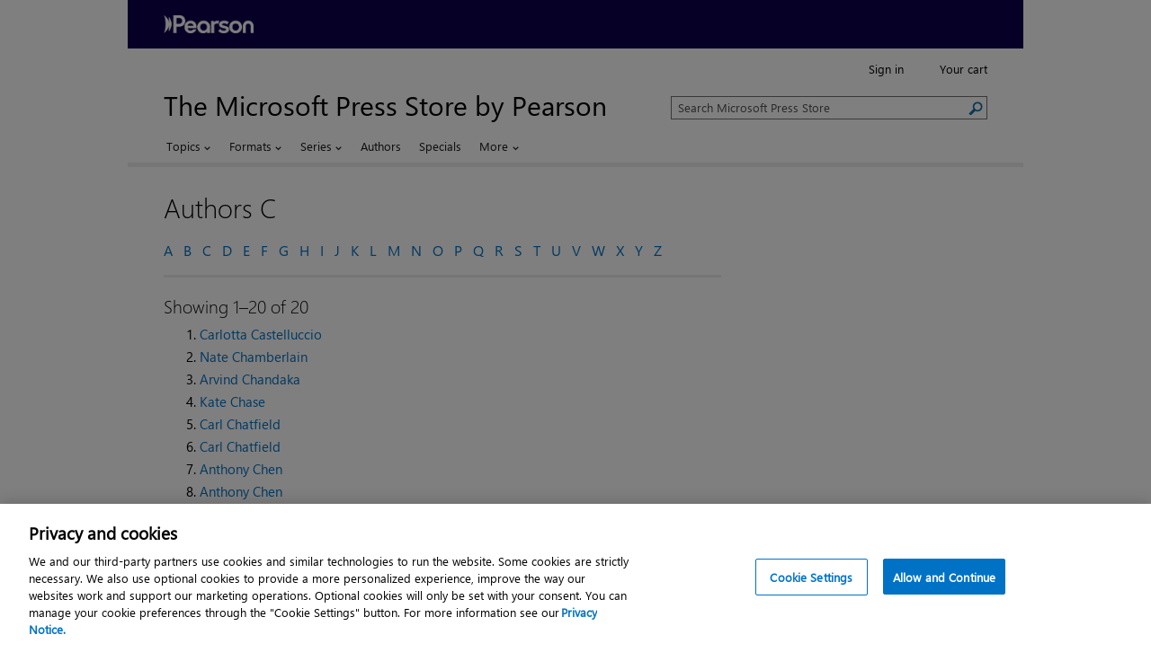

--- FILE ---
content_type: application/javascript
request_url: https://www.microsoftpressstore.com/display/javascript/e-commerce-data-layer.js
body_size: 5740
content:
"use strict";
var dataLayer = window.dataLayer || [];

var gtmManager =
    {
        promotionImpressions: function () {
            var promotions = [];
            let position = 0;
            var promoObj = null;


            //read site wide stripe
            if ($('#sitewidestrap').length > 0) {
                let promoText = '';
                $('#sitewidestrap').find('p').each(function (index, element) {
                    promoText = promoText + ' ' + $(element).text();
                });
                promoObj =
                    {
                        name: $.trim(promoText),
                        creative: 'Sitewide Strap',
                        position: ++position
                    }

                if (isValidPromotionObj(promoObj)) {
                    promotions.push(promoObj);
                    addPositionElement($('#sitewidestrap'), promoObj.position);
                    if ($('#sitewidestrap').has('a')) {
                        $('#sitewidestrap').find('a').each(function (index, element) {
                            bindClickEvent($(element), 'SiteWideStrap#Click');
                        });
                    }
                }
            }

            $('.gtm_carousel li').each(function () {
                let altName = $(this).find('img').attr("alt");
                promoObj =
                    {
                        name: altName,
                        creative: altName,
                        position: ++position
                    };
                if (isValidPromotionObj(promoObj)) {
                    promotions.push(promoObj);
                    addPositionElement($(this).find('a'), promoObj.position);
                }
            });
            //new arrivals 
            if ($('.gtm_tab_arrival').is(":visible")) {
                $('.gtm_arrival').each(function () {
                    let display_name = $('a img', this).attr('alt');
                    var promoObj =
                        {
                            name: display_name,
                            creative: display_name,
                            id: $.trim(getLastValueofURI($('a', this).attr('href'), "-")),
                            position: ++position
                        };
                    if (isValidPromotionObj(promoObj)) {
                        promotions.push(promoObj);
                        if ($(this).find('.gtm_position').length == 0) {
                            addPositionElement($(this), promoObj.position);
                        }
                    }
                });
            }
            //popular
            if ($('.gtm_tab_popular').is(":visible")) {
                $('.gtm_tab_popular').find('.pst.freeform').find('.links-arrivals').find('li').each(function () {
                    let display_name = $('a img', this).attr('alt');
                    var promoObj =
                        {
                            name: display_name,
                            creative: display_name,
                            id: $.trim(getLastValueofURI($('a', this).attr('href'), "-")),
                            position: ++position
                        };
                    if (isValidPromotionObj(promoObj)) {
                        promotions.push(promoObj);
                        if ($(this).find('.gtm_position').length == 0) {
                            addPositionElement($(this), promoObj.position);
                            if ($(this).has('a')) {
                                bindClickEvent($(this).find('a'), 'PopularProduct#Click');
                            }
                        }


                    }
                });
            }
            //collect deals on the page
            $('.gtm_container').each(function (index, element) {
                promoObj =
                    {
                        name: $.trim($(element).find('.gtm_name').attr("alt")),
                        creative: $.trim($(element).find('.gtm_name').attr("alt")),
                        position: ++position
                    }

                if (isValidPromotionObj(promoObj)) {
                    promotions.push(promoObj);
                    addPositionElement($(element), promoObj.position);
                }
            });


            if (promotions.length > 0) {
                var ecommerceObj = {
                    'promoView': {
                        'promotions': promotions
                    }
                };
                this._pushToGtmDataLayer(null, ecommerceObj);
            }
        },

        promotionPopularImpressions: function () {
            var promotions = [];
            let position = 0;
            var promoObj = null;
            if ($('.gtm_tab_popular')) {
                $('.gtm_tab_popular').find('.pst.freeform').find('.links-arrivals').find('li').each(function () {
                    let display_name = $('a img', this).attr('alt');
                    var promoObj =
                        {
                            name: display_name,
                            creative: display_name,
                            id: $.trim(getLastValueofURI($(this).find('a').attr('href'), "-")),
                            position: ++position
                        };
                    if (isValidPromotionObj(promoObj)) {
                        promotions.push(promoObj);

                        if ($(this).find('.gtm_position').length == 0) {
                            addPositionElement($(this), promoObj.position);
                            if ($(this).has('a')) {
                                bindClickEvent($(this).find('a'), 'PopularProduct#Click');
                            }
                        }
                    }
                });

                if (promotions.length > 0) {
                    var ecommerceObj = {
                        'promoView': {
                            'promotions': promotions
                        }
                    };
                    this._pushToGtmDataLayer(null, ecommerceObj);
                }
            }

        },

        promotionNewArrivalImpressions: function () {
            var promotions = [];
            let position = 0;
            var promoObj = null;

            if ($('.gtm_tab_arrival')) {
                $('.gtm_arrival').each(function () {
                    let display_name = $('a img', this).attr('alt');
                    var promoObj =
                        {
                            name: display_name,
                            creative: display_name,
                            id: $.trim(getLastValueofURI($('a', this).attr('href'), "-")),
                            position: ++position
                        };
                    if (isValidPromotionObj(promoObj)) {
                        promotions.push(promoObj);
                        if ($(this).find('.gtm_position').length == 0) {
                            addPositionElement($(this), promoObj.position);
                        }
                    }
                });
            }

        },

        promotionClicks: function (element, page) {
            var promotions = [];
            var promoObj = null;
            let position = 0;
            if (page === "carousel") {
                let altName = $(element).find('img').attr("alt");
                promoObj =
                    {
                        name: altName,
                        creative: altName,
                        position: $(element).closest('li').find('.gtm_position').val()
                    };
            }
            else if (page === "newArrival") {
                var promoObj =
                    {
                        name: $(element).closest('.gtm_arrival').find('img').attr('alt'),
                        id: $.trim(getLastValueofURI($(element).closest('.gtm_arrival').find('a').attr('href'), "-")),
                        position: $(element).closest('.gtm_arrival').find('.gtm_position').val()
                    };
            }
            else if (page === "popular") {
                let display_name = $(this).closest('.gtm_arrival').find('a img').attr('alt');
                var promoObj =
                    {
                        name: display_name,
                        id: $.trim(getLastValueofURI($(this).closest('.gtm_arrival').find('a').attr('href'), "-")),
                        position: $(this).closest('.gtm_arrival').find('.gtm_position').val()
                    };
            }
            else if (page === "dealCover") {
                promoObj =
                    {
                        name: $.trim($(element).attr("alt")),
                        id: $.trim($(element).closest('.gtm_deal').find('#gtm_deal_id').val()),
                        creative: $.trim($(element).attr("alt")),
                        position: $('.gtm_deal').find('.gtm_position').val()
                    }
            }
            else if (page === "dealProdLink") {
                promoObj =
                    {
                        name: $.trim($(element).text()),
                        id: $.trim($(element).closest('.gtm_deal').find('#gtm_deal_id').val()),
                        creative: $.trim($(element).text()),
                        position: $.trim($('.gtm_deal').find('.gtm_position').val())
                    }
            }
            else if (page === "dealLearnLink") {
                promoObj =
                    {
                        name: $(element).closest('.gtm_productheader').find('.gtm_product').find('a').text(),
                        id: $.trim($(element).closest('.gtm_deal').find('#gtm_deal_id').val()),
                        creative: $(element).closest('.gtm_productheader').find('.gtm_product').find('a').text(),
                        position: $.trim($('.gtm_deal').find('.gtm_position').val())
                    }
            }
            else if (page == "SiteWideStrap#Click") {
                let obj = $(element).closest('#sitewidestrap');
                let promoText = '';
                $('#sitewidestrap').find('p').each(function (index, element) {
                    promoText = promoText + ' ' + $(element).text();
                });
                var promoObj =
                    {
                        name: promoText,
                        creative: 'Sitewide Strap',
                        position: $.trim($('#sitewidestrap').find('.gtm_position').val())
                    }
            }
            else if (page == 'PopularProduct#Click') {
                var promoObj =
                    {
                        name: $(element).closest('li').find('img').attr('alt'),
                        creative: $(element).closest('li').find('img').attr('alt'),
                        position: $(element).closest('li').find('.gtm_position').val()
                    };

            }

            if (isValidPromotionObj(promoObj)) {
                var ecommerceObj = {
                    'promoClick': {
                        'promotions': promoObj
                    }
                };

                this._pushToGtmDataLayer('promotionClick', promoObj);
            }
        },

        productImpressions: function (page) {
            var products = [];
            let position = 0;
            var list_category = $('.gtm_crumb').length > 0 ? $.trim($('.gtm_crumb').text().split('>').reverse()[0]) : 'Search Results';
            if (page === "BrowseProductList") {
                $(".gtm_searchProduct").each(function (index) {
                    var str = $(this).find('.gtm_price').text();
                    var strprice = str.split("$")[1];
                    var strcategory = $.trim(str.split("$")[0]);
                    var productObj =
                        {
                            position: ++position,
                            name: $(this).find('.gtm_prodName').text(),
                            id: $.trim(getLastValueofURI($(this).find('h3 a').attr('href'), "-")),
                            price: new Number(strprice).toFixed(2),
                            category: strcategory,
                            list: list_category
                        };
                    products.push(productObj);
                    addPositionElement($(this), productObj.position);
                });
            }
            //related products 
            if (page === "BrowseRelatedProducts") {
                $(".gtm_related").each(function (index) {
                    var str = $.trim($(this).find('.gtm_categoryAndPrice').text());
                    var strprice = str.split("$")[1];
                    var strcategory = str.split("$")[0];
                    var productObj =
                        {
                            position: ++position,
                            name: $.trim($(this).find('.gtm_title').text()),
                            id: $.trim(getLastValueofURI($(this).find('.gtm_title').attr('href'), "-")),
                            price: new Number(strprice).toFixed(2),
                            category: strcategory,
                            list: 'Things You Might Like'
                        };
                    products.push(productObj);
                    addPositionElement($(this), productObj.position);
                });
            }

            if (page === "promoPosition") {
                $('.gtm_product_list').find('.gtm_product').each(function () {
                    addPositionElement($(this), ++position);
                });
            }

            if (products.length > 0) {
                var ecommerceObj = {
                    'currencyCode': 'USD',                 // Local currency is optional.
                    'impressions': products
                };

                this._pushToGtmDataLayer(null, ecommerceObj);
            }
        },

        productClicks: function (element, page) {
            var products = [];
            var promotions = [];
            let position = 0;
            var list_category = $('.gtm_crumb').length > 0 ? $.trim($('.gtm_crumb').text().split('>').reverse()[0]) : 'Search Results';
            if (page === "mainProduct") {
                var productObj =
                    {
                        name: $(element).closest('.gtm_searchProduct').find('.gtm_prodName').text(),
                        id: $.trim(getLastValueofURI($(element).closest('.gtm_searchProduct').find('h3 a').attr('href'), "-")),
                        price: new Number($.trim($(element).closest('.gtm_searchProduct').find('.gtm_price').text().split('$')[1])).toFixed(2),
                        category: $.trim($(element).closest('.gtm_searchProduct').find('.gtm_price').text().split('$')[0]),
                        position: $(element).closest('.gtm_searchProduct').find('.gtm_position').val()
                    };
                products.push(productObj);
            }
            if (page === "relatedproduct") {
                var str = $(element).closest('.gtm_related').find('.gtm_categoryAndPrice').text().split('$');
                var productObj =
                    {
                        name: $.trim($(element).text()),
                        id: $.trim(getLastValueofURI($(element).attr('href'), "-")),
                        price: new Number($.trim(str[1])).toFixed(2),
                        category: $.trim(str[0]),
                        position: $(element).closest('.gtm_related').find('.gtm_position').val()
                    };
                list_category = 'Things You Might Like';
                products.push(productObj);
            }

            if (page == 'Promotion#PlainList') {
                let clicked_isbn = object;
                var productObj =
                    {
                        name: $.trim($('.gtm_product_list').find('.gtm_product.' + clicked_isbn).find('#productName').val()),
                        id: $.trim($('.gtm_product_list').find('.gtm_product.' + clicked_isbn).find('#isbn13').val()),
                        price: new Number(parseFloat($.trim($('.gtm_product_list').find('.gtm_product.' + clicked_isbn).find('#customerPrice').val()))).toFixed(2),
                        category: $.trim($.trim($('.gtm_product_list').find('.gtm_product.' + clicked_isbn).find('#displayName').val())),
                        position: $('.gtm_product_list').find('.gtm_product.' + clicked_isbn).find('.gtm_position').val()
                    }
                list_category = 'Deals & Promotions';
                products.push(productObj);
            }
            else if (page == "Promotion") {
                var productObj =
                    {
                        name: $.trim($(element).closest('.gtm_product').find('#productName').val()),
                        id: $.trim($(element).closest('.gtm_product').find('#isbn13').val()),
                        price: new Number(parseFloat($.trim($(element).closest('.gtm_product').find('.gtm_price').text().split("$")[1]))).toFixed(2),
                        category: $.trim($.trim($(element).closest('.gtm_product').find('#displayName').val())),
                        position: $(element).closest('.gtm_product').find('.gtm_position').val()
                    }
                list_category = 'Deals & Promotions';
                products.push(productObj);
            }
            else if (page == "Deal#Click") {
                var productObj =
                    {
                        name: $.trim($('.gtm_deal_product').find('.gtm_deal_title').text()),
                        id: $.trim($('.gtm_deal_product').find('.gtm_deal_isbn13').val()),
                        price: new Number(parseFloat($.trim($('.gtm_deal_product').find('.gtm_deal_price').text().split("$")[1]))).toFixed(2),
                        category: $.trim($('.gtm_deal_product').find('.gtm_deal_category').val())
                    }
                list_category = 'Deal';
                products.push(productObj);
            }

            var ecommerceObj = {
                'click': {
                    'actionField': { 'list': list_category },      // Optional list property.
                    'products': products
                }
            };
            this._pushToGtmDataLayer("productClick", ecommerceObj);

        },

        productDetailImpressions: function () {
            var products = [];
            let position = 0;
            let productName = $.trim($('#storeProductTitle').text());
            let isbn13 = $('#gtm_isbn13').text();

            $('.gtm_bundle').each(function () {
                let display_name = $.trim($('.gtm_category', this).text());
                var productObj =
                    {
                        name: productName,
                        id: isbn13,
                        price: parseFloat($('.gtm_price', this).text().split("$")[1]),
                        category: display_name,
                        position: ++position
                    };
                products.push(productObj);
                addPositionElement($(this), productObj.position);
            });
            if (products.length > 0) {
                var ecommerceObj = {
                    'detail': {
                        'actionField': { 'list': 'Product Details' },
                        'products': products
                    }
                };
                this._pushToGtmDataLayer(null, ecommerceObj);
            }
        },

        detailAddToCart: function (element, type) {
            var products = [];
            var productObj = null;

            if (type == 'StoreBrowse#Click') {
                productObj =
                    {
                        name: $('#storeProductTitle').text(),
                        id: $('#gtm_isbn13').text(),
                        price: parseFloat($.trim($(element).closest('.gtm_product').find('.gtm_price').text()).split('$')[1]),
                        category: $.trim($(element).closest('.gtm_product').find('.gtm_category').text()),
                        position: $.trim($(element).closest('.gtm_product').find('.gtm_position').val()),
                        quantity: 1
                    };

            }
            else if (type == 'Promotion#PlainList') { //could not tested this path
                let clicked_isbn = element;
                productObj =
                    {
                        name: $.trim($('.gtm_product_list').find('.gtm_product.' + clicked_isbn).find('#productName').val()),
                        id: $.trim($('.gtm_product_list').find('.gtm_product.' + clicked_isbn).find('#isbn13').val()),
                        price: new Number(parseFloat($.trim($('.gtm_product_list').find('.gtm_product.' + clicked_isbn).find('#customerPrice').val()))).toFixed(2),
                        category: $.trim($.trim($('.gtm_product_list').find('.gtm_product.' + clicked_isbn).find('#displayName').val())),
                        position: $.trim($('.gtm_product_list').find('.gtm_product.' + clicked_isbn).find('.gtm_position').val()),
                        list: 'Search Results'
                    }
            }
            else if (type == 'Promotion') {
                productObj =
                    {
                        name: $.trim($(element).closest('.gtm_product').find('#productName').val()),
                        id: $.trim($(element).closest('.gtm_product').find('#isbn13').val()),
                        price: new Number(parseFloat($.trim($(element).closest('.gtm_product').find('.gtm_price').text().split("$")[1]))).toFixed(2),
                        category: $.trim($.trim($(element).closest('.gtm_product').find('#displayName').val())),
                        position: $.trim($(element).closest('.gtm_product').find('.gtm_position').val()),
                        list: 'Search Results'
                    }
            }
            else if (type == 'PromotionHome') {
                productObj =
                    {
                        name: $.trim($(element).closest('.gtm_productheader').find('a').text()),
                        id: $.trim(getLastValueofURI($(element).attr('href'), "=")),
                        price: parseFloat($.trim($(element).closest('.gtm_productheader').find('.gtm_price').text()).split("$")[1]),
                        category: 'eBook',
                        position: $.trim($(element).closest('.gtm_deal').find('.gtm_position').val()),
                        quantity: 1
                    }
            }
            else if (type == "Deal#Click") {
                var productObj =
                    {
                        name: $.trim($('.gtm_deal_product').find('.gtm_deal_title').text()),
                        id: $.trim($('.gtm_deal_product').find('.gtm_deal_isbn13').val()),
                        price: new Number(parseFloat($.trim($('.gtm_deal_product').find('.gtm_deal_price').text().split("$")[1]))).toFixed(2),
                        category: $.trim($('.gtm_deal_product').find('.gtm_deal_category').val()),
                        quantity: 1
                    }
            }

            products.push(productObj);
            var ecommerceObj = {
                'currencyCode': 'USD',
                'add': {
                    'products': products
                }
            };

            this._pushToGtmDataLayer("addToCart", ecommerceObj);
        },

        updateQuantity: function (element, scartItemId) {
            var quantity = $('.gtm_cartBody .gtm_display-' + scartItemId).find('.qty').val();
            if (isInteger(quantity)) {
                if (quantity > 50) {
                    quantity = 50;
                }
                var products = [];
                var productObj =
                    {
                        name: $('.gtm_cartBody .delete-tr-' + scartItemId).find('.productName').val(),
                        id: $('.gtm_cartBody .delete-tr-' + scartItemId).find('.isbn13').val(),
                        quantity: quantity,
                        price: $('.gtm_cartBody .delete-tr-' + scartItemId).find('.customerPrice').val(),
                        category: $('.gtm_cartBody .delete-tr-' + scartItemId).find('.displayName').val()
                    };
                products.push(productObj);
                var ecommerceObj = {
                    'currencyCode': 'USD',
                    'add': {
                        'products': products
                    }
                };
                this._pushToGtmDataLayer("addToCart", ecommerceObj);
            }
        },

        removeItem: function (element, scartItemId) {
            var products = [];
            var quantity = $('.gtm_cartBody .gtm_display-' + scartItemId).find('.qty').val();
            if (isInteger(quantity)) {
                var productObj =
                    {
                        name: $('.gtm_cartBody .delete-tr-' + scartItemId).find('.productName').val(),
                        id: $('.gtm_cartBody .delete-tr-' + scartItemId).find('.isbn13').val(),
                        quantity: quantity,
                        price: $('.gtm_cartBody .delete-tr-' + scartItemId).find('.customerPrice').val(),
                        category: $('.gtm_cartBody .delete-tr-' + scartItemId).find('.displayName').val()
                    };
                products.push(productObj);

                var ecommerceObj = {
                    'remove': {
                        'products': products
                    }
                };
                this._pushToGtmDataLayer("removeFromCart", ecommerceObj);
            }
        },

        checkout: function (step, option) {
            var products = [];
            var grandTotal = 0;
            var tax = 0
            var shipping = 0;
            var discount = 0;

            if (step == 1) {
                $('#cartBody').find('.delete-tr').each(function (index, element) {
                    var str = $(element).find('#productName').val();

                    if ($(this).find('#productName').val() != undefined) {
                        var productObj =
                            {
                                name: $(element).find('#productName').val(),
                                id: $(element).find('#isbn13').val(),
                                quantity: $(element).find('#quantity').val(),
                                price: $(element).find('#customerPrice').val(),
                                category: $(element).find('#displayName').val()
                            };
                        grandTotal = new Number(grandTotal) + new Number($(this).find('#item_total').val());
                        products.push(productObj);
                    }
                    grandTotal = grandTotal.toFixed(2);
                });
            }
            else if (step == 2 || step == 3 || step == 4) {
                $('#miniCart').find('.miniCartItems').each(function () {
                    if ($(this).find('#productName').val() != undefined) {
                        var productObj =
                            {
                                name: $(this).find('#productName').val(),
                                id: $(this).find('#isbn13').val(),
                                quantity: $(this).find('#quantity').val(),
                                price: $(this).find('#customerPrice').val(),
                                category: $(this).find('#displayName').val()
                            };
                        products.push(productObj);
                    }
                });

                discount = $('#miniCart').find('#gtmDiscount').val();
                shipping = $('#miniCart').find('#gtmShippingAmount').val();
                tax = $('#miniCart').find('#gtmTaxAmount').val();
                grandTotal = $('#miniCart').find('#gtmOrderTotal').val().replace(',', '');
            }

            var ecommerceObj = {
                'checkout': {
                    'actionField': {
                        'step': step,
                        'option': option,
                        'revenue': grandTotal,
                        'tax': tax,
                        'shipping': shipping,
                        'discount': discount
                    },
                    'products': products
                }
            };

            this._pushToGtmDataLayer("checkout", ecommerceObj);
        },

        purchases: function (transactionId, storeName, grandTotal, shipping, tax, shippingMethod) {
            var products = [];
            $('#purchases').find('.item.row').each(function () {
                if ($(this).find('#productName').val() != undefined) {
                    var productObj =
                        {
                            name: $(this).find('#productName').val(),
                            id: $(this).find('#isbn13').val(),
                            price: $(this).find('#customerPrice').val(),
                            category: $(this).find('#displayName').val(),
                            quantity: $(this).find('#quantity').val()
                        };
                    products.push(productObj);
                }
            });
            var ecommerceObj = {
                'purchase': {
                    'actionField': {
                        'id': transactionId,                         // Transaction ID.
                        'affiliation': storeName,
                        'revenue': grandTotal,                     // Total transaction value (incl. tax and shipping)
                        //'tax': tax, // remove this one since hybris is not sending correct data - ref SPTG-12615
                        'shippingMethod': shippingMethod,
                        'discountCode': $('#discountCode').val()
                    },
                    'products': products
                }
            };
            this._pushToGtmDataLayer(null, ecommerceObj);
        },

        _pushToGtmDataLayer: function (event, ecommerceObj) {
            var dataLayerObj = {};
            if (event) dataLayerObj.event = event;
            dataLayerObj.ecommerce = ecommerceObj;
            dataLayer.push(dataLayerObj);
        }
    }

function getLastValueofURI(uri, splitter) {
    const uriArray = uri.split(splitter);
    return uriArray[uriArray.length - 1];
}

function isValidPromotionObj(object) {
    let isValid = true;
    if (object.name.length == 0) {
        isValid = false;
    }

    return isValid;
}

function addPositionElement(element, position) {
    $('<input>').attr({ class: 'gtm_position', name: 'gtm_position', type: 'hidden', value: position }).appendTo($(element))
}

function bindClickEvent(element, type) {
    $(function () {
        $(element).on("click", function () {
            gtmManager.promotionClicks(this, type);
        });
    });
}
